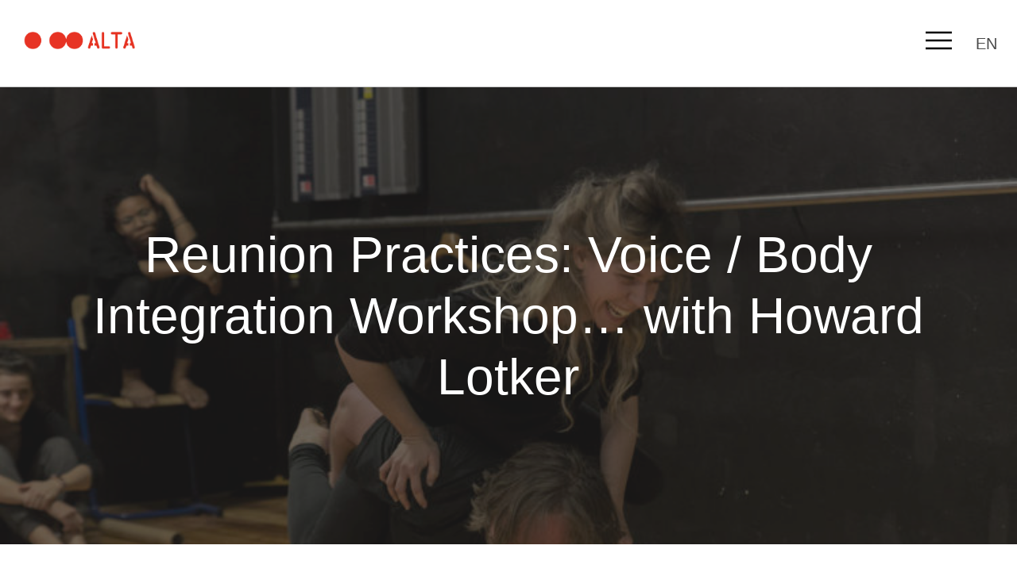

--- FILE ---
content_type: text/html; charset=UTF-8
request_url: https://www.altart.cz/workshp/reunion-practices-in-performing-arts-with-howard-lotker-2/
body_size: 21475
content:
<!DOCTYPE html>
<html lang="cs">
<head>
<meta charset="UTF-8">
<meta name="robots" content="index, follow" />
<link rel="shortcut icon" href="/wp-content/themes/manGoTemplate/dist/images/favicon.png?view=2016" type="image/png" />
<meta name="viewport" content="width=device-width, initial-scale=1">
<title>Studio ALTA |   Reunion Practices: Voice / Body Integration Workshop&#8230; with Howard Lotker</title>
<meta name="description" content="Studio ALTA je kulturní centrum, tvůrčí hub a kavárna s komunitní zahrádkou. Nachází se v západním křídle karlínské Invalidovny.">
<meta property="og:url" content="/workshp/reunion-practices-in-performing-arts-with-howard-lotker-2/"/>
<meta property="og:title" content="Reunion Practices: Voice / Body Integration Workshop&#8230; with Howard Lotker" />
<meta property="og:description" content="" />
<meta property="og:type" content="article" />
 <meta property="og:image" content="/wp-content/themes/manGoTemplate/dist/images/social.jpg?v=1" />
<link rel="alternate" hreflang="en-US" href="/workshp/reunion-practices-in-performing-arts-with-howard-lotker-2/?lang=en" />
<link rel="alternate" hreflang="cs-CZ" href="/workshp/reunion-practices-in-performing-arts-with-howard-lotker-2/" />
<link rel='dns-prefetch' href='//ajax.googleapis.com' />
<link rel='dns-prefetch' href='//s.w.org' />
<link rel='stylesheet' id='theme-main-css'  href='/wp-content/themes/manGoTemplate/dist/styles/screen.css?version=201510&#038;ver=4.9.2' type='text/css' media='all' />
<script type='text/javascript' src='//ajax.googleapis.com/ajax/libs/jquery/1.11.2/jquery.min.js?ver=1.11.2'></script>
<script type='text/javascript'>
/* <![CDATA[ */
var wp_sentry = {"dsn":"https:\/\/87dbc2a4aa7d457a91293de3e3d32979@sentry.mangoweb.org\/191","options":{"release":"1.0","environment":"prod","tags":{"wordpress":"4.9.2","language":"cs-CZ"},"user":{"id":0,"name":"anonymous"}}};
/* ]]> */
</script>
<script type='text/javascript' src='/wp-content/plugins/wp-sentry-integration/raven/js/raven-3.13.0.min.js?ver=3.13.0'></script>
<script type='text/javascript' src='/wp-content/themes/manGoTemplate/dist/static/scripts/modernizr.custom.33405.js?ver=1.00'></script>
<link rel='https://api.w.org/' href='/wp-json/' />
<link rel='prev' title='IMPRO SESSION by MANUS Art Collective' href='/workshp/impro-session-by-manus-art-collective-3/' />
<link rel='next' title='ZDRUHESTRANY + OSTRUŽINA / Segni mossi: Pink Training (IT)' href='/workshp/zdruhestrany-ostruzina-segni-mossi-pink-training-it/' />
<link rel="canonical" href="/workshp/reunion-practices-in-performing-arts-with-howard-lotker-2/" />
<link rel='shortlink' href='/?p=8756' />
<link rel="alternate" type="application/json+oembed" href="/wp-json/oembed/1.0/embed?url=%2Fworkshp%2Freunion-practices-in-performing-arts-with-howard-lotker-2%2F" />
<link rel="alternate" type="text/xml+oembed" href="/wp-json/oembed/1.0/embed?url=%2Fworkshp%2Freunion-practices-in-performing-arts-with-howard-lotker-2%2F&#038;format=xml" />
<meta name="cdp-version" content="1.3.9" /><!--[if lt IE 9]>
<script src="//cdnjs.cloudflare.com/ajax/libs/respond.js/1.4.2/respond.js"></script>
<script src="//cdnjs.cloudflare.com/ajax/libs/html5shiv/3.7.2/html5shiv.min.js"></script>
<![endif]-->
</head>

<body class="workshop-template-default single single-workshop postid-8756 page">
	
	
	<nav class="sticky">
				<a href="/"><img src="/wp-content/themes/manGoTemplate/src/images/logo-alta-main.jpg"></a>
		<div class="sticky-menu">
						<ul>
									<li class="sticky-menu-item">
						<a href="/program/">Program</a>
													<div class="sticky-subnav sticky-subnav-6521">
								<ul>
																			<li>
											<a href="/projekty/">Projekty</a>
										</li>
																			<li>
											<a href="/vstupenky/">Vstupenky</a>
										</li>
																			<li>
											<a href="/probehle-akce/">Proběhlé akce</a>
										</li>
																	</ul>
							</div>
											</li>
									<li class="sticky-menu-item">
						<a href="/promenme_pivovar/">ALTA volá SOS</a>
											</li>
									<li class="sticky-menu-item">
						<a href="/alta-tours/">ALTA tours</a>
											</li>
									<li class="sticky-menu-item">
						<a href="/pro-umeleckou-komunitu/">Pro uměleckou komunitu</a>
													<div class="sticky-subnav sticky-subnav-6525">
								<ul>
																			<li>
											<a href="/rezidence/">Rezidence</a>
										</li>
																			<li>
											<a href="/kultivator-2/">Kultivátor</a>
										</li>
																			<li>
											<a href="/prilezitosti/">Příležitosti</a>
										</li>
																	</ul>
							</div>
											</li>
									<li class="sticky-menu-item">
						<a href="/rezidence/">Rezidence</a>
											</li>
									<li class="sticky-menu-item">
						<a href="/o-nas/">O nás</a>
													<div class="sticky-subnav sticky-subnav-10967">
								<ul>
																			<li>
											<a href="/vize/">Vize</a>
										</li>
																			<li>
											<a href="/partnerstvi/">Partnerství</a>
										</li>
																			<li>
											<a href="/media-2/">Média</a>
										</li>
																	</ul>
							</div>
											</li>
									<li class="sticky-menu-item">
						<a href="/kontakt/">Kontakt</a>
											</li>
							</ul>
		</div>
		<div class="sticky-right">
			<div class="sticky-burger">
				<div class="sticky-burger-btn">
					<span class="sticky-burger-btn-layers"><img src="/wp-content/themes/manGoTemplate/src/images/burger.svg"></span>
					<span class="sticky-burger-btn-cross"><img src="/wp-content/themes/manGoTemplate/src/images/cross.svg"></span>
				</div>
				<div class="sticky-burger-menu">
					<ul>
													<li class="sticky-burger-menu-item">
																	<a>Program</a>
																									<div class="sticky-burger-menu-subnav sticky-burger-menu-subnav-6521">
										<ul>
											<li class="sticky-burger-menu-subnav-back">
												<img src="/wp-content/themes/manGoTemplate/src/images/arrow-back.svg"><a>Zpět</a>
											</li>
											<li>
												<a href="/program/">Program</a>
											</li>
																							<li>
													<a href="/projekty/">Projekty</a>
												</li>
																							<li>
													<a href="/vstupenky/">Vstupenky</a>
												</li>
																							<li>
													<a href="/probehle-akce/">Proběhlé akce</a>
												</li>
																					</ul>
									</div>
															</li>
													<li class="sticky-burger-menu-item">
																	<a href="/promenme_pivovar/">ALTA volá SOS</a>
																							</li>
													<li class="sticky-burger-menu-item">
																	<a href="/alta-tours/">ALTA tours</a>
																							</li>
													<li class="sticky-burger-menu-item">
																	<a>Pro uměleckou komunitu</a>
																									<div class="sticky-burger-menu-subnav sticky-burger-menu-subnav-6525">
										<ul>
											<li class="sticky-burger-menu-subnav-back">
												<img src="/wp-content/themes/manGoTemplate/src/images/arrow-back.svg"><a>Zpět</a>
											</li>
											<li>
												<a href="/pro-umeleckou-komunitu/">Pro uměleckou komunitu</a>
											</li>
																							<li>
													<a href="/rezidence/">Rezidence</a>
												</li>
																							<li>
													<a href="/kultivator-2/">Kultivátor</a>
												</li>
																							<li>
													<a href="/prilezitosti/">Příležitosti</a>
												</li>
																					</ul>
									</div>
															</li>
													<li class="sticky-burger-menu-item">
																	<a href="/rezidence/">Rezidence</a>
																							</li>
													<li class="sticky-burger-menu-item">
																	<a>O nás</a>
																									<div class="sticky-burger-menu-subnav sticky-burger-menu-subnav-10967">
										<ul>
											<li class="sticky-burger-menu-subnav-back">
												<img src="/wp-content/themes/manGoTemplate/src/images/arrow-back.svg"><a>Zpět</a>
											</li>
											<li>
												<a href="/o-nas/">O nás</a>
											</li>
																							<li>
													<a href="/vize/">Vize</a>
												</li>
																							<li>
													<a href="/partnerstvi/">Partnerství</a>
												</li>
																							<li>
													<a href="/media-2/">Média</a>
												</li>
																					</ul>
									</div>
															</li>
													<li class="sticky-burger-menu-item">
																	<a href="/kontakt/">Kontakt</a>
																							</li>
												<div class="sticky-socialMobile">
							<a href="https://www.facebook.com/pages/Studio-Alt/126677687403086?fref=ts" target="_blank"><img src="/wp-content/themes/manGoTemplate/src/images/fb.svg"></a>
							<a href="https://www.instagram.com/studio_alta/" target="_blank"><img src="/wp-content/themes/manGoTemplate/src/images/insta.svg"></a>
							<a href="https://www.youtube.com/@studioalta862" target="_blank"><img src="/wp-content/themes/manGoTemplate/src/images/youtube.svg"></a>
						</div>
					</ul>
				</div>
			</div>
			<div class="sticky-social">
				<!-- <a href="https://twitter.com/Studio_ALTA" target="_blank"><img src="/wp-content/themes/manGoTemplate/src/images/twitter.svg"></a> -->
				<a href="https://www.facebook.com/pages/Studio-Alt/126677687403086?fref=ts" target="_blank"><img src="/wp-content/themes/manGoTemplate/src/images/fb.svg"></a>
				<a href="https://www.instagram.com/studio_alta/" target="_blank"><img src="/wp-content/themes/manGoTemplate/src/images/insta.svg"></a>
				<a href="https://www.youtube.com/@studioalta862" target="_blank"><img src="/wp-content/themes/manGoTemplate/src/images/youtube.svg"></a>
			</div>
			<div class="sticky-lang">
				<a href="/workshp/reunion-practices-in-performing-arts-with-howard-lotker-2/?lang=en">en</a>
			</div>
		</div>
	</nav>

				<section class="site-header has-thumbnail " style="background-image: url(https://s3.eu-central-1.amazonaws.com/uploads.mangoweb.org/shared-prod/altart.cz/uploads/2021/08/expanded_viewpoints_oskar_4-750x500.jpg)">
			<div class="container view-wider">
				<div class="site-header-in">
											<h2>Reunion Practices: Voice / Body Integration Workshop&#8230; with Howard Lotker</h2>
									</div>
			</div>
					</section>
	<script>
//Navbar menu mechanisms
	var menuItems = document.querySelectorAll('.sticky-menu-item');
	menuItems.forEach(function(currentItem){
		currentItem.addEventListener('mouseenter', function(){
			var previouslyActiveMenuItem = document.querySelector('.active-menu-item');
			if(previouslyActiveMenuItem != null){
				previouslyActiveMenuItem.classList.remove('active-menu-item');
			}
			currentItem.classList.add('active-menu-item');
		})
	})

	var sticky = document.querySelector('.sticky');
	sticky.addEventListener('mouseleave', function(){
		var activeMenuItem = document.querySelector('.active-menu-item');
		if(activeMenuItem != null) {
			activeMenuItem.classList.remove('active-menu-item');
		}
	})

	//Mobile menu
	var mobileMenuItems = document.querySelectorAll('.sticky-burger-menu-item');
	var mobileMenuBackBtns = document.querySelectorAll('.sticky-burger-menu-subnav-back');
	var mobileMenuBtn = document.querySelector('.sticky-burger-btn');

	mobileMenuBtn.addEventListener('click', function(e){
		if(this.classList.contains('opened')){
			this.classList.remove('opened');
		}
		else{
			this.classList.add('opened');
		}
		var mobileMenu = document.querySelector('.sticky-burger-menu');
		if(mobileMenu.classList.contains('visible')){
			mobileMenu.classList.remove('visible');
			document.body.style.overflow = "visible";
			document.body.style.height = "unset";
		}
		else {
			mobileMenu.classList.add('visible');
			document.body.style.overflow = "hidden";
			document.body.style.height = "100vh";
		}
	})
	mobileMenuBackBtns.forEach(function(currentBtn){
		currentBtn.addEventListener('click', function(e){
			e.stopPropagation();
			e.preventDefault();
			previouslyActiveMenuItem = document.querySelector('.active-menu-item');
			if(previouslyActiveMenuItem != null){
				previouslyActiveMenuItem.classList.remove('active-menu-item');
			}
		})
	})

	mobileMenuItems.forEach(function(currentItem){
		currentItem.addEventListener('click', function(e){
			if(!e.target.href) {
				e.preventDefault();
				previouslyActiveMenuItem = document.querySelector('.active-menu-item');
				if(previouslyActiveMenuItem != null){
					previouslyActiveMenuItem.classList.remove('active-menu-item');
				}
				currentItem.classList.add('active-menu-item');
			}
		})
	})
</script>

<main class="site-main">
<div class="site-content site-content-offset">
	<div class="container">
				<h2>Informace</h2>
		<div></div>
<div style="text-align: center;">
<p>Workshop pro performery, učitele a všechny, kdo by si chtěli rozšířit znalosti v oblasti performance a tréninku. Akce je zdarma, podmínkou je však účast na celém workshopu. Lekci vede Howard Lotker, který vychází ze Stanislavského metody a z Dialogického jednání s vnitřním partnerem Ivana Vyskočila.</p>
<p>Hravé, funkční a hluboké zkoumání potenciálu v hlasech. Workshop zahrnuje současně masáž, pohyb a hlasovou práci &#8211; sólovou i skupinovou, odemykání a odblokování našich hlasů pro zpěv, mluvení a bezpečný křik.</p>
<p>Workshop je koncipován tak, aby pomohl účastníkům prozkoumat, rožšířit a intergrovat mysl /tělo / impuls / emoce / hlas / a osobnost. Pomocí praktických nástrojů navede k osobitému, úplnému a autentickému prožití přítomnosti &#8211; v tvorbě i životě.</p>
<p>Mluvit a zpívat více od srdce.</p>
<p><strong>► INFORMACE PRO DIVÁKY</strong><strong>◄</strong></p>
<p>Workshop probíhá v anglickém jazyce</p>
<p>VSTUPENKY: <a href="https://goout.net/cs/howard-lotker-reunion-practices-in-performing-arts/szkqiur/">https://goout.net/cs/howard-lotker-reunion-practices-in-performing-arts/szkqiur/</a></p>
<p>Prosíme o dodržování <a href="https://docs.google.com/document/d/1eYdimbY96MLausWnLT8DBBy8ISJZohy1yWP7VioopWo/edit">aktuálních hygienických opatření</a>.</p>
<p><strong>● V roce 2021 jsou všechny akce v ALTĚ zdarma! ●</strong></p>
<p><em>V době pandemie jsme neměli možnost se s vámi potkávat osobně a otevřít ALTU široké veřejnosti. Teď, když je to možné, vám proto chceme být ještě blíž. Rozhodli jsme se, že na naše programy v roce 2021 nebudeme vybírat žádné vstupné, aby mohl přijít opravdu každý. Kulturu všem! </em></p>
<pre id="tw-target-text" class="tw-data-text tw-text-large XcVN5d tw-ta" dir="ltr" data-placeholder="Překlad"><span style="font-weight: 400;"> <a href="https://s3.eu-central-1.amazonaws.com/uploads.mangoweb.org/shared-prod/altart.cz/uploads/2021/08/expanded_viewpoints_oskar_4.jpg"><img class="alignnone size-medium wp-image-8807" src="https://s3.eu-central-1.amazonaws.com/uploads.mangoweb.org/shared-prod/altart.cz/uploads/2021/08/expanded_viewpoints_oskar_4-300x200.jpg" alt="" width="300" height="200" /></a><a href="https://s3.eu-central-1.amazonaws.com/uploads.mangoweb.org/shared-prod/altart.cz/uploads/2021/08/expanded_viewpoints_oskar_8.jpg"><img class="alignnone size-medium wp-image-8809" src="https://s3.eu-central-1.amazonaws.com/uploads.mangoweb.org/shared-prod/altart.cz/uploads/2021/08/expanded_viewpoints_oskar_8-300x200.jpg" alt="" width="300" height="200" /></a></span></pre>
<p><a href="https://s3.eu-central-1.amazonaws.com/uploads.mangoweb.org/shared-prod/altart.cz/uploads/2021/08/Howard-Lotker.jpg"><img class="alignnone wp-image-8770" src="https://s3.eu-central-1.amazonaws.com/uploads.mangoweb.org/shared-prod/altart.cz/uploads/2021/08/Howard-Lotker-283x300.jpg" alt="" width="243" height="258" /></a></p>
<p><span style="font-weight: 400;"> </span></p>
</div>
	</div>
</div>

</main>


<footer class="footer-main clearfix" id="newsletter">
	<div id="mc_embed_shell">
      <link href="//cdn-images.mailchimp.com/embedcode/classic-061523.css" rel="stylesheet" type="text/css">
		<style type="text/css">
				#mc_embed_signup{background:#fff; false;clear:left; font:14px Helvetica,Arial,sans-serif; width: 600px;color:#000;padding:10px;margin:0 auto;}
				/* Add your own Mailchimp form style overrides in your site stylesheet or in this style block.
				We recommend moving this block and the preceding CSS link to the HEAD of your HTML file. */
		</style><style type="text/css">
				#mc-embedded-subscribe-form input[type=checkbox]{display: inline; width: auto;margin-right: 10px;}
		#mergeRow-gdpr {margin-top: 20px;}
		#mergeRow-gdpr fieldset label {font-weight: normal;}
		#mc-embedded-subscribe-form .mc_fieldset{border:none;min-height: 0px;padding-bottom:0px;}
		</style>
		<div id="mc_embed_signup">
			<form action="https://studioalta.us11.list-manage.com/subscribe/post?u=b7c1906f153785996a1f8e81c&amp;id=b2e102c28a&amp;f_id=0078d7e3f0" method="post" id="mc-embedded-subscribe-form" name="mc-embedded-subscribe-form" class="validate" target="_blank">
				<div id="mc_embed_signup_scroll"><h2>Subscribe</h2>
					<div class="indicates-required"><span class="asterisk">*</span> indicates required</div>
					<div class="mc-field-group"><label for="mce-EMAIL">Email <span class="asterisk">*</span></label><input type="email" name="EMAIL" class="required email" id="mce-EMAIL" required="" value=""></div><div id="mergeRow-gdpr" class="mergeRow gdpr-mergeRow content__gdprBlock mc-field-group"><div class="content__gdpr"><label>Co Vás zajímá?</label><p>Vyberte si z témat:</p><fieldset class="mc_fieldset gdprRequired mc-field-group" name="interestgroup_field"><label class="checkbox subfield" for="gdpr5125"><input type="checkbox" id="gdpr_5125" name="gdpr[5125]" class="gdpr" value="Y"><span>Program </span></label><label class="checkbox subfield" for="gdpr5129"><input type="checkbox" id="gdpr_5129" name="gdpr[5129]" class="gdpr" value="Y"><span>Workshopy</span></label><label class="checkbox subfield" for="gdpr5133"><input type="checkbox" id="gdpr_5133" name="gdpr[5133]" class="gdpr" value="Y"><span>Aktivity pro děti</span></label></fieldset><p>Děkujeme!</p></div><div class="content__gdprLegal"><p>We use Mailchimp as our marketing platform. By clicking below to subscribe, you acknowledge that your information will be transferred to Mailchimp for processing. <a href="https://mailchimp.com/legal/terms">Learn more</a> about Mailchimp's privacy practices.</p></div></div>
				<div id="mce-responses" class="clear">
					<div class="response" id="mce-error-response" style="display: none;"></div>
					<div class="response" id="mce-success-response" style="display: none;"></div>
				</div><div aria-hidden="true" style="position: absolute; left: -5000px;"><input type="text" name="b_b7c1906f153785996a1f8e81c_b2e102c28a" tabindex="-1" value=""></div><div class="clear"><input type="submit" name="subscribe" id="mc-embedded-subscribe" class="button" value="Subscribe"></div>
			</div>
		</form>
		</div>
		<script type="text/javascript" src="//s3.amazonaws.com/downloads.mailchimp.com/js/mc-validate.js"></script><script type="text/javascript">(function($) {window.fnames = new Array(); window.ftypes = new Array();fnames[0]='EMAIL';ftypes[0]='email';fnames[1]='FNAME';ftypes[1]='text';fnames[2]='LNAME';ftypes[2]='text';fnames[3]='ADDRESS';ftypes[3]='address';fnames[4]='PHONE';ftypes[4]='phone';}(jQuery));var $mcj = jQuery.noConflict(true);</script></div>
	<div class="container view-wider">
		<div class="footer-main-column">
			<img src="/wp-content/themes/manGoTemplate/src/images/logo-alta-main.png">
		</div>
		<div class="footer-main-column">
			<p>
				<p><strong>Adresa Studia ALTA:</strong></p>
<p>U Českých loděnic 2158/4</p>
<p>Praha 8-Libeň</p>
			</p>
		</div>
		<div class="footer-main-column">
			<p>
				<p><i><span style="font-weight: 400;">Hlavní město Praha podporuje celoroční činnost Studia ALTA v roce 2025 grantem ve výši 4 500 000 Kč.</span></i></p>
			</p>
		</div>
		<div class="footer-main-column">
			<p>
				<p><strong>Fakturační adresa:<br />
</strong>ALT@RT z.ú.<br />
V Háji 32, Praha 7, 170 00<br />
IČ: 270 45 919</p>
<p><a class="" href="https://s3.eu-central-1.amazonaws.com/uploads.mangoweb.org/shared-prod/altart.cz/uploads/2015/03/logo_ALTA_2020.zip">Logo Alta ke stažení</a></p>
			</p>
		</div>
	</div>
	<small>Web roztančil <a href="https://mangoweb.cz">manGoweb</a></small>
	<script>
		(function(i,s,o,g,r,a,m){i['GoogleAnalyticsObject']=r;i[r]=i[r]||function(){
		(i[r].q=i[r].q||[]).push(arguments)},i[r].l=1*new Date();a=s.createElement(o),
		m=s.getElementsByTagName(o)[0];a.async=1;a.src=g;m.parentNode.insertBefore(a,m)
		})(window,document,'script','https://www.google-analytics.com/analytics.js','ga');

		ga('create', 'UA-44300239-1', 'auto');
		ga('send', 'pageview');
	</script>
</footer>

<script type='text/javascript' src='/wp-content/themes/manGoTemplate/dist/static/scripts/jquery.magnific-popup.js?ver=1.00'></script>
<script type='text/javascript' src='/wp-content/themes/manGoTemplate/dist/scripts/index.js?ver=1.00'></script>
<script type='text/javascript' src='/wp-core/wp-includes/js/wp-embed.min.js?ver=4.9.2'></script>
<script src="https://partners.goout.net/cz-prague/altartcz.js"></script>
</body>
</html>


--- FILE ---
content_type: text/css
request_url: https://www.altart.cz/wp-content/themes/manGoTemplate/dist/styles/screen.css?version=201510&ver=4.9.2
body_size: 7915
content:
html{font-family:sans-serif;-ms-text-size-adjust:100%;-webkit-text-size-adjust:100%}body{margin:0}article,aside,details,figcaption,figure,footer,header,hgroup,main,menu,nav,section,summary{display:block}audio,canvas,progress,video{display:inline-block;vertical-align:baseline}audio:not([controls]){display:none;height:0}[hidden],template{display:none}a{background-color:transparent}a:active,a:hover{outline:0}abbr[title]{border-bottom:1px dotted}b,strong{font-weight:700}dfn{font-style:italic}h1{font-size:2em;margin:.67em 0}mark{background:#ff0;color:#000}small{font-size:80%}sub,sup{font-size:75%;line-height:0;position:relative;vertical-align:baseline}sup{top:-.5em}sub{bottom:-.25em}img{border:0}svg:not(:root){overflow:hidden}figure{margin:1em 40px}hr{-moz-box-sizing:content-box;box-sizing:content-box;height:0}pre{overflow:auto}code,kbd,pre,samp{font-family:monospace,monospace;font-size:1em}button,input,optgroup,select,textarea{color:inherit;font:inherit;margin:0}button{overflow:visible}button,select{text-transform:none}button,html input[type=button],input[type=reset],input[type=submit]{-webkit-appearance:button;cursor:pointer}button[disabled],html input[disabled]{cursor:default}button::-moz-focus-inner,input::-moz-focus-inner{border:0;padding:0}input{line-height:normal}input[type=checkbox],input[type=radio]{box-sizing:border-box;padding:0}input[type=number]::-webkit-inner-spin-button,input[type=number]::-webkit-outer-spin-button{height:auto}input[type=search]{-webkit-appearance:textfield;-moz-box-sizing:content-box;-webkit-box-sizing:content-box;box-sizing:content-box}input[type=search]::-webkit-search-cancel-button,input[type=search]::-webkit-search-decoration{-webkit-appearance:none}fieldset{border:1px solid silver;margin:0 2px;padding:.35em .625em .75em}legend{border:0;padding:0}textarea{overflow:auto}optgroup{font-weight:700}table{border-collapse:collapse;border-spacing:0}td,th{padding:0}*,:after,:before{box-sizing:border-box}.clearfix:after,.clearfix:before{content:" ";display:table}.clearfix:after{clear:both}body.admin-bar #__bs_notify__{top:32px!important}.reset{margin:0;padding:0;list-style:none;border:none}.no-select(){-webkit-touch-callout:none;-webkit-user-select:none;-moz-user-select:none;-ms-user-select:none;user-select:none}.message{margin:20px;padding:10px 40px;border-radius:3px;color:#3c3c3c;font-size:18px;display:block}.message-success{background-color:#2ecc71}.message-error{background-color:#eb0f1e}.embed-container{position:relative;padding-bottom:56.25%;height:0;overflow:hidden;max-width:100%;height:auto}.embed-container embed,.embed-container iframe,.embed-container object{position:absolute;top:0;left:0;width:100%;height:100%}html{overflow-x:hidden}body{background-color:#fff;font-family:Raleway,sans-serif;font-size:20px;line-height:1.4;min-height:100vh;transition:.4s ease transform;padding-top:110px}@media only screen and (min-width:768px){body.site-nav-open{transform:translateX(-300px)}.no-csstransforms3d body.site-nav-open{position:relative;right:300px}}img{max-width:100%;height:auto}.hp-events{display:flex}.hp-events .darujme{flex-shrink:0;max-width:unset!important;padding-left:15px}.hp-events .darujme>iframe{max-width:unset!important}@media only screen and (max-width:767px){.hp-events{flex-direction:column;align-items:center}.hp-events .darujme{padding-left:0}}.box-downloads{text-align:center}.box-downloads-item{display:inline-block;text-decoration:none;padding:10px 15px;margin:0 25px}.box-downloads-item div{width:100px;height:100px;border-radius:50%;background-color:#d8d8d8;background-image:url(../images/ico-download.png);background-position:center 20px;background-repeat:no-repeat;transition:.2s ease background-position;margin:0 auto 15px auto}.box-downloads-item span{transition:.2s ease color;color:#9b9b9b}.box-downloads-item:hover div{background-position:center 25px}.box-downloads-item:hover span{color:#000}@media only screen and (max-width:999px){.box-events{margin-bottom:50px}}.box-events-more{text-align:center;margin-top:20px}.box-events-is-open .box-events-more{display:none}.box-events-anchor{position:relative;top:-150px;display:block;visibility:hidden}.box-events-item{border-bottom:1px solid #dedede;padding:25px 0;position:relative}.box-events-item-content>h3{margin-right:auto;margin-left:0}.box-events-item .btn{margin-top:20px}.box-events-item.item-hide{display:none}.box-events-is-open .box-events-item.item-hide{display:block}.box-events-item-image{max-width:50%;margin:1rem 25%}.box-events-item-thumb{float:left;margin:0 1rem 1rem 0}.box-events-item img{display:block}.box-events-item-date{color:red;font-size:24px}@media only screen and (max-width:999px){.box-events-item-date{font-size:14px}}.box-events-item-author{font-size:24px!important;font-weight:500!important;color:#4a4a4a!important;margin-bottom:10px!important}@media only screen and (max-width:999px){.box-events-item-author{font-size:18px!important}}.box-events-item h3{font-size:30px;font-weight:500;margin:0 0 5px 0;margin-left:0!important;margin-right:auto!important;color:#4a4a4a}@media only screen and (max-width:999px){.box-events-item h3{font-size:24px}}.box-events-item p{margin-left:0!important;margin-right:auto!important}.box-events-item p{font-size:20px;font-weight:400;color:#4a4a4a;margin:0}@media only screen and (max-width:999px){.box-events-item p{font-size:16px}}.box-events-item .action-tickets{margin-top:30px;margin-bottom:15px}.box-events-item .action-show-extra{margin-top:15px}.box-events-item .action-show-extra .if-open{display:none}.box-events-item .box-events-item-extra{max-height:0;overflow:hidden;opacity:0;transition:.4s ease all}.box-events-item .box-events-item-extra img{max-width:100%;height:auto}.box-events-item .box-events-item-extra iframe,.box-events-item .box-events-item-extra img,.box-events-item .box-events-item-extra object{margin:20px auto}.box-events-item.open .action-show-extra .if-closed{display:none}.box-events-item.open .action-show-extra .if-open{display:block}.box-events-item.open .box-events-item-extra{opacity:1;max-height:1000px;padding-top:15px}@media only screen and (min-width:600px){.box-events-item{padding-right:150px;display:flex}.box-events-item-image{margin:0 1rem 0 0;max-width:30%}.box-events-item .action-tickets{position:absolute;right:10px;top:68px;margin:0;margin-top:-26px}.box-events-item .action-detail{display:none}}@media only screen and (min-width:1000px){.box-events-item{padding-left:20px}}.box-files-item{border-bottom:1px solid #dedede;padding:25px 0;position:relative}.box-files-item-date{color:#121212}.box-files-item-date span{color:#eb0f1e}.box-files-item h3{color:#121212;font-size:26px;font-weight:300;margin:0 0 5px 0}.box-files-item p{font-size:16px;font-weight:300;color:#121212;margin:0}.box-files-item .action-download{margin-top:30px;margin-bottom:15px}@media only screen and (min-width:600px){.box-files-item{padding-right:250px}.box-files-item .action-download{position:absolute;right:10px;top:50%;margin:0;margin-top:-26px}}@media only screen and (min-width:1000px){.box-files-item{padding-left:20px}}.box-news-more{text-align:center;margin-top:20px}.box-news-is-open .box-news-more{display:none}.box-news-item{margin:10px auto;padding-bottom:30px;border-bottom:1px solid #dedede;max-width:287px}.box-news-item:last-child{border-bottom:none}.box-news-item.item-hide{display:none}.box-news-is-open .box-news-item.item-hide{display:block}.box-news-item img{display:block}.box-news-item-date{color:#121212;margin:15px 0 5px 0}.box-news-item h3{color:#9b9b9b;font-size:26px;font-weight:300;margin:5px 0}.box-news-item h3 a{color:inherit}.box-news-item h3 a:hover{color:#3c3c3c}.box-news-item p{font-size:16px;font-weight:300;color:#595959;margin:0}.box-news-item p a{color:inherit}@media only screen and (min-width:600px){.box-news-item{max-width:none;overflow:hidden;padding-bottom:20px;padding-top:10px;padding-left:20px}.box-news-item img{float:left;margin-right:15px}.box-news-item-date{margin-top:5px}}@media only screen and (min-width:1000px){.box-news-item{padding:0;padding-bottom:30px}.box-news-item:last-child{border-bottom:1px solid #dedede}.box-news-item img{float:none;margin:0}.box-news-item-date{margin-top:15px;margin-bottom:0}}@media only screen and (min-width:1000px){.box-news{padding-bottom:150px}}.box-team-list{text-align:center}.box-team-list-itm{display:inline-block;vertical-align:top;padding:20px 10px;cursor:pointer}@media only screen and (min-width:768px){.box-team-list-itm{padding:20px 30px}}.box-team-list-itm img{display:block;margin:0 auto;border-radius:50%}.box-team-list-itm h3{font-size:14px;color:#9b9b9b;font-weight:400;transition:.4s ease all}.box-team-list-itm.active{pointer-events:none}.box-team-list-itm.active h3{color:#444}.box-team-list-itm:hover h3{transform:translateY(5px)}.box-team-tabs{padding:50px 0}.box-team-tabs-itm{display:none}.box-team-tabs-itm .title{font-size:20px;font-weight:800;margin:0 auto 20px;padding-bottom:0}.box-team-tabs-itm .title span{font-weight:400}.box-team-tabs-itm h2+p{margin-top:0}.box-team-tabs-itm.active{display:block}.btn{border:none;padding:0;margin:0;cursor:pointer;display:block;text-decoration:none;text-align:center;color:#fff;-webkit-appearance:none;border-radius:3px;outline:0!important}.btn:hover{border-color:#ff001f;transition:.4s ease all}.btn-ib{display:inline-block}.btn-gray{border:1px solid #bbb;background-color:#f4f4f4;color:#4a4a4a}.btn-simple{background-color:transparent}.btn-s{padding:5px 20px}.btn-m{font-size:20px;font-weight:700;padding:11px 20px}@media only screen and (max-width:999px){.btn-m{font-size:16px}}@media only screen and (min-width:600px){.btn-m{display:inline-block}}.btn-social{display:inline-block;vertical-align:top;width:40px;height:40px;background-repeat:no-repeat;background-position:center center;background-size:40px;margin-left:5px}.btn-social:hover{transform:scale(1.1)}.btn-facebook{background-image:url(../images/icon-facebook.svg)}.btn-instagram{background-image:url(../images/icon-instagram.svg)}.btn-twitter{background-image:url(../images/icon-twitter.svg)}.btn-youtube{background-image:url(../images/icon-youtube.svg)}.columnContent{width:100%;margin-bottom:50px}.columnContent-inner{width:100%;display:flex;flex-wrap:wrap}.columnContent-inner-column{width:calc((100% / 3) - 20px);margin:10px;flex-shrink:0;font-size:18px;color:#4a4a4a;font-weight:500;text-align:left}.columnContent-inner-column p{font-size:18px;color:#4a4a4a;font-weight:500;text-align:left}@media only screen and (max-width:999px){.columnContent-inner-column{width:calc((100% / 2) - 20px)}}@media only screen and (max-width:767px){.columnContent-inner{justify-content:center}.columnContent-inner-column{width:calc(100% - 20px);text-align:center;font-size:16px}.columnContent-inner-column p{text-align:center;font-size:16px}}.container{margin:0 auto;width:95%;max-width:1000px}.container.view-wider{max-width:1500px}.container-slim{max-width:700px}.container-wide{max-width:100%}@media only screen and (min-width:768px){.container-768{margin:0 auto;width:95%;max-width:1000px}}@media only screen and (min-width:1000px){.container-desktop{margin:0 auto;width:95%;max-width:1000px}}@media only screen and (max-width:999px){.container-mobile{margin:0 auto;width:95%;max-width:1000px}}.footer-partners{text-align:center;padding-bottom:50px;width:90%;margin:0 auto;max-width:1500px}.footer-partners-label{margin-bottom:35px;color:#4a4a4a;text-align:center;font-size:24px;font-weight:400}.footer-partners-label br{display:none}@media only screen and (max-width:599px){.footer-partners-label{font-size:18px;margin-bottom:15px}}.footer-partners-list{font-size:0;display:flex;flex-wrap:wrap;align-items:center;margin:0 -20px}.footer-partners-list a{transition:transform .25s ease;width:150px;height:150px;display:flex;justify-content:center;align-items:center;padding:10px 20px}.footer-partners-list a:hover{transform:scale(1.05)}.footer-partners-list img{max-height:150px;width:auto}@media only screen and (max-width:599px){.footer-partners-list{justify-content:center}.footer-partners-list a{width:130px;height:130px}.footer-partners-list a img{max-height:130px}}@media only screen and (min-width:600px){.footer-partners{text-align:left;padding-bottom:40px}.footer-partners-label br{display:block}}@media only screen and (min-width:1000px){.footer-partners{padding:15px 0 50px 0}}.footer-main{background-color:#f1f1f1;text-align:center;color:#fff;padding:30px 0 50px 0;width:100%;position:relative}.footer-main small{position:absolute;right:15px;bottom:15px;color:#4a4a4a;font-size:14px}.footer-main small a:hover{text-decoration:none}@media only screen and (max-width:999px){.footer-main small{font-size:12px;right:50%;transform:translate(50%,0)}}.footer-main-form{color:#4a4a4a;margin-bottom:2rem;padding:0 1rem}.footer-main-form-input{font-size:1rem;line-height:1;border:none;padding:.5rem;height:2rem}.footer-main-form-button{font-size:1rem;line-height:1;padding:0;background-color:#eb0f1e;border:none;color:#fff}.footer-main-form-button p{padding:.5rem;margin:0}.footer-main-form-button :hover{color:#3c3c3c}.footer-main-form-statusLabel{font-size:1rem;color:#eb0f1e}.footer-main-form-statusLabel p{margin:-1rem 0 2rem}.footer-main-column{max-width:369px;padding:0 20px}.footer-main-column img{width:150px;height:auto}.footer-main-column p{text-align:left;color:#4a4a4a;font-size:16px;font-weight:500}.footer-main-column a:hover{color:#eb0f1e}@media only screen and (max-width:999px){.footer-main-column p{font-size:14px}.footer-main-column img{width:150px;height:auto}}.footer-main .container{display:flex;justify-content:space-between;align-items:flex-start}@media only screen and (max-width:999px){.footer-main .container{flex-direction:column}}.footer-main a{color:inherit}.footer-main-left img{width:200px;height:200px}.footer-main-right{padding-top:20px}.footer-main-right .btn-facebook{margin-bottom:25px}@media only screen and (min-width:600px){.footer-main-right .btn-facebook{display:inline-block}}@media only screen and (min-width:768px){.footer-main-left{float:left;text-align:left}.footer-main-left p{margin:15px 0}.footer-main-left.view-middle{margin-top:0;padding-left:40px;padding-top:5px}.footer-main-right{float:right;text-align:right;padding-top:15px}.footer-main-right .btn-facebook{margin-bottom:0}}@media only screen and (min-width:1000px){.footer-main{padding:50px 0}}.gallery{text-align:center;margin:40px auto}.gallery-item{display:inline-block;margin:10px}.gallery-item img{border-radius:3px}.mangofooter{color:#fff;font-size:12px}.mangofooter a{display:inline-block;background-color:#7f8c8d;color:#fff;text-decoration:none;padding:0 5px;margin-left:5px;transition:.4s ease background-color;border-radius:3px}.mangofooter a:hover{background-color:#f6605b}.mangofooter span{display:inline-block;width:16px;height:15px;margin:0 5px;background-position:center center;background-repeat:no-repeat;background-image:url(../images/mango-heart.svg);position:relative;top:2px;text-indent:-9999px}.no-svg .mangofooter span{background-image:url(../images/mango-heart.png)}.oneColumn-content{margin:0 auto;max-width:500px;text-align:center;font-size:24px;font-weight:500;color:#4a4a4a}.oneColumn-content p{font-size:24px;font-weight:500;color:#4a4a4a}@media only screen and (max-width:767px){.oneColumn-content{font-size:18px}.oneColumn-content p{font-size:18px}}.page-nav{text-align:center;padding:40px 0;font-size:0;background-color:#dedede}.page-nav li{display:inline-block}.page-nav a{display:inline-block;text-decoration:none;background-color:#3c3c3c;color:#fff;padding:10px 20px;font-size:18px;margin:0 10px;border-radius:3px;text-transform:uppercase}.page-nav a:hover{background-color:#000}.peopleGrid{width:100%}.peopleGrid-inner{width:100%;display:flex;flex-wrap:wrap;justify-content:center}.peopleGrid-inner-item{width:calc((100% / 4) - 20px);flex-shrink:0;margin:0 10px 50px 10px;text-align:center;font-size:18px;line-height:28px;font-weight:500}.peopleGrid-inner-item img{width:200px;height:313px;margin-bottom:10px;-o-object-fit:cover;object-fit:cover}.peopleGrid-inner-item h3{margin:0;padding:0;color:red;font-size:18px}.peopleGrid-inner-item p{margin:0;padding:0;color:#000;font-size:18px}.peopleGrid-inner-item a{margin:0;padding:0;color:#000;display:block;font-size:18px}.peopleGrid-inner-images{position:relative;display:inline-block}.peopleGrid-inner-images:hover .peopleGrid-inner-hoverImage{display:block}.peopleGrid-inner-image{position:relative}.peopleGrid-inner-hoverImage{display:none;position:absolute;top:0;left:0;z-index:99}@media only screen and (max-width:999px){.peopleGrid-inner-item{width:calc((100% / 3) - 20px)}}@media only screen and (max-width:767px){.peopleGrid-inner-item{width:calc((100% / 2) - 20px)}}@media only screen and (max-width:599px){.peopleGrid-inner-item{width:calc(100% - 20px)}.peopleGrid-inner-item img{width:150px;height:150px}}.site-header-top{position:absolute;left:0;right:0;top:0;z-index:1000;background-color:transparent}.site-header-top [class^=container]{position:relative}.site-headerHome{position:relative}@media only screen and (min-width:1000px){.site-headerHome{min-height:500px;height:80vh}}.site-header{background-size:cover;background-repeat:no-repeat;background-position:center top;position:relative;padding-top:111px;text-align:center;height:calc(100vh - 110px);display:flex;justify-content:center;align-items:center;flex-direction:column}.site-header .container{position:relative}.site-header:after{content:'';position:absolute;left:0;right:0;top:0;bottom:0;background-color:rgba(37,37,37,.6)}.home .site-header:after{display:none}.site-header.without-text.site-header:after{display:none}.site-header.no-thumbnail{background-image:url(../images/header-cover.jpg)}.site-header-imageMobile{position:relative;text-align:center;width:100%;height:100%;display:flex;justify-content:center;align-items:center;flex-direction:column;-o-object-fit:contain;object-fit:contain}.site-header-imageDesktop{display:none}.site-header-in{color:#fff;text-align:center;max-width:90%;margin:0 auto;position:relative}.site-header-in h2{font-size:38px;font-weight:500;color:#fff;position:relative;z-index:20}.site-header-in nav{position:relative;z-index:20;color:#fff;margin:15px 0 0}.site-header-in nav a{color:#fff;display:inline-block;text-decoration:none;padding:4px 10px;font-size:16px;border:1px solid #fff;border-radius:2px;margin:5px 2px}.site-header-in nav a:hover{background-color:#fff;color:#000}.site-header-in nav.view-s{margin-top:0}.site-header-in nav.view-s a{border:0;text-decoration:underline}.site-header-in p{font-size:14px;margin:0 auto;max-width:500px;position:relative;z-index:20}.site-header-in p a{color:#fff}.site-header-in p a:hover{text-decoration:none}.site-header-box{display:inline-block;color:#fff;font-size:1.1rem;margin:1rem auto;padding:.4em;text-align:center;font-weight:500;font-size:16px;max-width:440px;z-index:1;position:absolute;top:50%;left:50%;transform:translate(-50%,-50%);width:100%}.site-header-box a{color:#fff}.site-header-box p{margin:0}@media only screen and (min-width:600px){.site-header-imageMobile{display:none}.site-header-imageDesktop{position:relative;text-align:center;width:100%;height:100%;display:flex;justify-content:center;align-items:center;flex-direction:column;-o-object-fit:cover;object-fit:cover}.site-header-box{position:absolute;bottom:1rem;right:30px;text-align:left;font-size:24px;left:auto;top:auto;transform:none}}@media only screen and (min-width:1000px){.site-header{min-height:500px;height:80vh;padding-top:0}.site-header-in h2{font-size:64px;line-height:77px}}@media only screen and (min-width:1600px){.site-header{padding-top:0}}.site-lang{position:absolute;left:15px;top:140px;z-index:1000;transition:.6s ease all;transform:translateX(-200px)}.site-nav-open .site-lang{transform:translateX(0)}@media only screen and (min-width:768px){.site-lang{transform:translateX(0);position:static;text-align:right;padding-right:20px;padding-top:20px}}@media only screen and (min-width:1000px){.site-lang{padding-top:32px;padding-right:20px}}.site-lang-label{display:inline-block;vertical-align:top;opacity:.5;margin-right:10px;font-size:30px;font-weight:300}.site-lang-label.cs{opacity:1}@media only screen and (min-width:1000px){.site-lang-label{margin-right:0;font-size:14px}}.site-lang-switch{display:inline-block;vertical-align:top;width:38px;height:19px;border:2px solid #464646;background-color:#d8d8d8;border-radius:50px;margin:0 10px;position:relative;transition:.4s ease background-color;display:none}.site-lang-switch:after{content:'';position:absolute;left:18px;top:50%;width:20px;height:20px;background-color:#fff;margin-top:-10px;border-radius:50%;transition:.4s ease left}@media only screen and (min-width:1000px){.site-lang-switch{display:inline-block}}.site-lang a{color:#fff;text-decoration:none}.site-lang a:hover .site-lang-switch{background-color:#2ecc71}.site-lang a:hover .site-lang-switch:after{left:-5px}.site-lang a.active-en .site-lang-label.cs{opacity:.5}.site-lang a.active-en .site-lang-label.en{opacity:1}.site-lang a.active-en .site-lang-switch:after{left:-5px}.site-lang a.active-en:hover .site-lang-switch:after{left:18px}.site-logo{float:left;width:170px;height:120px;background-image:url(../images/logo_alta.svg);background-position:center center;background-repeat:no-repeat;background-size:contain;margin-top:10px}.no-svg .site-logo{background-image:url(../images/logo_alta.png)}.site-nav-toggle{float:right;padding-right:50px;height:25px;position:relative;transform:rotate(0);transition:.5s ease-in-out;cursor:pointer;margin-top:50px;-webkit-tap-highlight-color:transparent}.site-nav-toggle-label{color:#fff;text-transform:uppercase;float:left;font-size:16px;position:relative;bottom:1px}.site-nav-toggle-itm{display:block;position:absolute;height:3px;width:32px;border-radius:3px;background:#fff;opacity:1;right:0;transform:rotate(0);transition:.25s ease-in-out}.no-csstransforms3d .site-nav-toggle-itm{height:22px}.site-nav-toggle-itm:nth-child(1){top:0}.site-nav-toggle-itm:nth-child(2),.site-nav-toggle-itm:nth-child(3){top:9px}.site-nav-toggle-itm:nth-child(4){top:18px}.site-nav-open .site-nav-toggle-itm:nth-child(1){top:9px;width:0%;right:25px}.site-nav-open .site-nav-toggle-itm:nth-child(2){transform:rotate(45deg)}.site-nav-open .site-nav-toggle-itm:nth-child(3){transform:rotate(-45deg)}.site-nav-open .site-nav-toggle-itm:nth-child(4){top:9px;width:0%;right:25px}@media only screen and (max-width:767px){.site-nav-menu{padding:0;padding-top:50px;margin:0;position:absolute;left:0;top:123px;width:100%;transform:translateX(-100vw);z-index:100;transition:.4s ease all;background-color:#3c3c3c;border-bottom:1px solid rgba(255,255,255,.2)}.admin-bar .site-nav-menu{top:169px}.site-nav-open .site-nav-menu{transform:translateX(0)}.site-nav-menu li{display:block;text-align:right;max-width:90%;margin:auto;transition:.6s ease all;transform:translateX(-100px);opacity:0}.site-nav-menu li:last-child a{border-bottom:none}.site-nav-open .site-nav-menu li{transform:translateX(0);opacity:1}.site-nav-menu li ul{display:none;padding:15px 0}.site-nav-menu li.open ul{display:block}.site-nav-menu a{color:#fff;display:block;padding:20px 0;font-size:16px;text-decoration:none;border-bottom:1px solid rgba(255,255,255,.2)}.site-nav-menu li li a{font-size:12px;padding:10px 0}}@media only screen and (min-width:768px){.site-nav-toggle{margin-top:32px}.site-nav-menu{padding:10px;margin:0}.site-nav-menu li{display:block}.site-nav-menu li ul{display:none;padding:10px 0}.site-nav-menu li.current-menu-item ul,.site-nav-menu li.current-menu-parent ul,.site-nav-menu li.open ul{display:block}.site-nav-menu a{display:block;padding:10px 15px;color:#fff;text-decoration:none;font-size:30px;font-weight:300;outline:0}.site-nav-menu a:hover{transition:1s ease all;background-color:rgba(255,255,255,.2)}.site-nav-menu li li a{font-size:14px;color:#b4b4b4}}@media only screen and (max-width:767px) and (min-width:600px){.site-nav a{padding:40px 0;font-size:18px}}@media only screen and (max-width:767px) and (min-width:600px){.site-nav li li a{padding:20px 0;font-size:16px}}@media only screen and (min-width:768px){.site-sidebar-nav{position:absolute;top:0;right:0;width:300px;background-color:#3c3c3c;transform:translateX(300px);transition:.4s ease transform}.no-csstransforms3d .site-sidebar-nav{right:-300px}}.site-main-offset{padding:20px 0}.site-main-title{font-size:30px;font-weight:500;color:#000;margin:0;padding-bottom:10px;border-bottom:1px solid #dedede;width:100%;max-width:unset!important;text-align:center}@media only screen and (max-width:999px){.site-main-title{font-size:32px}}@media only screen and (max-width:599px){.site-main-title{font-size:28px}}@media only screen and (min-width:1000px){.site-main-offset{padding:65px 0 150px 0}.site-main-title{padding-bottom:20px}}.site-sidebar{margin-top:20px;margin-bottom:20px}.site-sidebar-text{line-height:30px;text-align:center}.site-sidebar-text a{color:inherit}.site-sidebar-text a:hover{color:#eb0f1e}@media only screen and (min-width:1000px){.site-sidebar{float:right;width:287px;margin:0}}.site-content-mt{margin-top:100px}.site-content-gray{background-color:#f9f9f9}.site-content-offset{padding:20px}.site-content-offset-vertical{padding:20px 0}.site-content-center{text-align:center}.site-content h2:not(.site-main-title){font-size:20px;font-weight:800;text-transform:uppercase;color:#3c3c3c;text-align:center;margin-bottom:20px;margin-top:60px}.site-content h2:first-child{margin-top:0}.site-content a{color:inherit}.site-content a:hover{color:#eb0f1e}.site-content .center{text-align:center}.site-content h1,.site-content h2,.site-content h3,.site-content h4,.site-content h5,.site-content h6,.site-content p,.site-content ul,.site-content-box{max-width:700px;margin-left:auto;margin-right:auto}.site-content table{text-align:center;width:100%;max-width:500px;margin:20px auto}.site-content table td{padding:2px 10px}.site-content table tr:first-child td{font-weight:700}.site-content-has-sidebar.view-center{margin-left:auto;margin-right:auto;float:none}.site-content-has-sidebar.view-second{margin-top:90px}@media only screen and (min-width:1000px){.site-content-offset{padding:50px 0}.site-content-offset-vertical{padding:50px 0}.site-content-has-sidebar{float:left;width:680px;margin:0}}.spaceGrid{width:100%;margin-bottom:50px}.spaceGrid-inner{width:100%;display:flex;flex-wrap:wrap}.spaceGrid-inner-item{width:calc((100% / 3) - 6px);flex-shrink:0;background-color:red;padding-top:calc(100% / 3);position:relative;margin:3px;background-size:cover;background-position:center}.spaceGrid-inner-item:before{content:'';position:absolute;top:0;left:0;width:100%;height:100%;background-color:#000;opacity:.3;transition:all .25s ease}.spaceGrid-inner-item:hover:before{background-color:#fff}.spaceGrid-inner-item:hover .spaceGrid-inner-item-content h3{color:red}.spaceGrid-inner-item:hover .spaceGrid-inner-item-content p{opacity:0}.spaceGrid-inner-item:hover .spaceGrid-inner-item-content a{transform:translateY(-90%)}.spaceGrid-inner-item:hover .spaceGrid-inner-item-content a.noMovement{transform:translateY(-10%)}.spaceGrid-inner-item:hover .spaceGrid-inner-item-content a.littleMovement{transform:translateY(-40%)}.spaceGrid-inner-item-oneColumnTemplate{width:calc((100% / 2) - 6px);padding-top:calc(100% / 2)}.spaceGrid-inner-item-content{position:absolute;top:50%;left:50%;transform:translate(-50%,-50%);text-align:center;z-index:1;color:#fff;width:95%}.spaceGrid-inner-item-content h3{font-size:34px;font-weight:700;padding:0;margin:0}.spaceGrid-inner-item-content p{font-size:20px;font-weight:700;line-height:28px;padding:0;margin:0;transition:opacity .25s ease}.spaceGrid-inner-item-content a{display:flex;margin:20px auto 0 auto;font-size:24px;font-weight:700;width:80px;height:80px;background-color:red;border-radius:50%;justify-content:center;align-items:center;text-decoration:none;transition:transform .25s ease}.spaceGrid-inner-item-content a:before{position:absolute;top:0;left:0;width:100%;height:100%;content:''}.spaceGrid-inner-item-content a:hover{color:#fff}@media only screen and (max-width:999px){.spaceGrid-inner-item{width:calc((100% / 2) - 6px);padding-top:calc(100% / 2)}}@media only screen and (max-width:767px){.spaceGrid-inner-item{width:calc(100% - 6px);padding-top:100%}}@media only screen and (max-width:599px){.spaceGrid-inner-item-content h3{font-size:32px}.spaceGrid-inner-item-content p{font-weight:400;font-size:18px;line-height:22px}.spaceGrid-inner-item-content a{width:70px;height:70px;font-size:18px}}.sticky{display:flex;height:110px;background-color:#fff;padding:0 25px;justify-content:space-between;align-items:center;position:fixed;top:0;left:0;width:100%;z-index:100;border-bottom:1px solid #c6c6c6}.sticky-burger{display:none}.sticky-social,.sticky-socialMobile{display:flex;align-items:center;margin-right:50px}.sticky-social a+a,.sticky-socialMobile a+a{margin-left:10px}.sticky-social a,.sticky-socialMobile a{display:inline-block;width:22px;height:22px;transition:transform .25s ease}.sticky-social a img,.sticky-socialMobile a img{width:100%;height:100%}.sticky-social a:hover,.sticky-socialMobile a:hover{transform:translateY(-3px)}.sticky-socialMobile{margin-right:0;padding:2rem 0 4rem}.sticky-right{display:flex;align-items:center}.sticky-lang a{color:#4a4a4a;font-size:20px;font-weight:500;text-transform:uppercase;text-decoration:none;position:relative}.sticky-lang a:before{content:'';position:absolute;bottom:-5px;left:0;width:0;height:2px;background-color:#ff001f;transition:width .25s ease}.sticky-lang a:hover:before{width:100%}.sticky-subnav{width:100%;height:50px;background-color:#fff;position:absolute;bottom:-1px;left:0;transform:translateY(100%);border-bottom:1px solid #979797;display:none}.sticky-subnav ul{display:flex;width:100%;height:100%;justify-content:space-around;align-items:center}.sticky-subnav ul a{font-size:16px!important;font-weight:500;color:#4a4a4a!important}.sticky-subnav ul a:before{display:none}.sticky-subnav ul a:hover{color:#ff001f!important}.sticky img{width:180px;height:auto;margin:auto 0;max-width:unset}.sticky-menu ul{display:flex;list-style:none}.sticky-menu ul li.active-menu-item .sticky-subnav{display:block}.sticky-menu ul li.active-menu-item a{color:#ff001f}.sticky-menu ul li.active-menu-item a:before{width:100%}.sticky-menu ul li>a{text-decoration:none;color:#4a4a4a;font-size:16px;position:relative}.sticky-menu ul li>a:before{content:'';position:absolute;bottom:-5px;left:0;width:0;height:2px;background-color:#ff001f;transition:width .25s ease}.sticky-menu ul li>a:hover{color:#ff001f}.sticky-menu ul li>a:hover:before{width:100%}.sticky-menu ul li+li{flex-shrink:0;margin-left:2rem}@media (max-width:1300px){.sticky img{width:150px;height:auto}.sticky-menu ul li+li{margin-left:16px}}@media (max-width:1439px){.sticky-menu{display:none}.sticky-social{display:none}.sticky-burger{display:block;margin-right:30px}.sticky-burger span{cursor:pointer}.sticky-burger span img{height:24px;width:auto}.sticky-burger-btn.opened .sticky-burger-btn-cross{display:block}.sticky-burger-btn.opened .sticky-burger-btn-layers{display:none}.sticky-burger-btn-cross{display:none}.sticky-burger-menu{position:absolute;top:110px;left:0;width:100%;height:calc(100vh - 100px);margin-bottom:200px;background-color:#fff;display:none;overflow-y:scroll}.sticky-burger-menu-item:last-child{padding-bottom:150px}.sticky-burger-menu.visible{display:block}.sticky-burger-menu-subnav{position:absolute;top:0;left:0;width:100%;background-color:#fff;display:none}.sticky-burger-menu-subnav ul li:last-child{padding-bottom:150px}.sticky-burger-menu-subnav-back{position:relative}.sticky-burger-menu-subnav-back img{width:29px;height:24px;position:absolute;top:50%;left:50%;transform:translate(-80px,-50%)}.sticky-burger-menu-subnav-back a{color:#ff001f!important;text-transform:uppercase}.sticky-burger-menu ul{list-style:none;display:flex;flex-direction:column;align-items:center;height:100%;padding:0;margin:0}.sticky-burger-menu ul li+li{border-top:1px solid #c6c6c6}.sticky-burger-menu ul li{width:100%;text-align:center;padding:35px 0;cursor:pointer}.sticky-burger-menu ul li.active-menu-item .sticky-burger-menu-subnav{display:block}.sticky-burger-menu ul li a{font-size:28px;color:#4a4a4a;font-weight:500;text-decoration:none}}.table-terminy{max-width:400px;margin:0 auto 50px;text-align:center}.table-terminy td{padding:5px 10px;font-size:22px;font-weight:300;border-bottom:1px solid rgba(0,0,0,.2)}.table-terminy td span{color:#eb0f1e;font-weight:400}.table-terminy tr:last-child td{border:0}.mfp-bg{top:0;left:0;width:100%;height:100%;z-index:1042;overflow:hidden;position:fixed;background:#0b0b0b;opacity:.8}.mfp-wrap{top:0;left:0;width:100%;height:100%;z-index:1043;position:fixed;outline:0!important;-webkit-backface-visibility:hidden}.mfp-container{text-align:center;position:absolute;width:100%;height:100%;left:0;top:0;padding:0 8px;-webkit-box-sizing:border-box;-moz-box-sizing:border-box;box-sizing:border-box}.mfp-container:before{content:'';display:inline-block;height:100%;vertical-align:middle}.mfp-align-top .mfp-container:before{display:none}.mfp-content{position:relative;display:inline-block;vertical-align:middle;margin:0 auto;text-align:left;z-index:1045}.mfp-ajax-holder .mfp-content,.mfp-inline-holder .mfp-content{width:100%;cursor:auto}.mfp-ajax-cur{cursor:progress}.mfp-zoom-out-cur,.mfp-zoom-out-cur .mfp-image-holder .mfp-close{cursor:-moz-zoom-out;cursor:-webkit-zoom-out;cursor:zoom-out}.mfp-zoom{cursor:pointer;cursor:-webkit-zoom-in;cursor:-moz-zoom-in;cursor:zoom-in}.mfp-auto-cursor .mfp-content{cursor:auto}.mfp-arrow,.mfp-close,.mfp-counter,.mfp-preloader{-webkit-user-select:none;-moz-user-select:none;-ms-user-select:none;user-select:none}.mfp-loading.mfp-figure{display:none}.mfp-hide{display:none!important}.mfp-preloader{color:#ccc;position:absolute;top:50%;width:auto;text-align:center;margin-top:-.8em;left:8px;right:8px;z-index:1044}.mfp-preloader a{color:#ccc}.mfp-preloader a:hover{color:#fff}.mfp-s-ready .mfp-preloader{display:none}.mfp-s-error .mfp-content{display:none}button.mfp-arrow,button.mfp-close{overflow:visible;cursor:pointer;background:0 0;border:0;-webkit-appearance:none;display:block;outline:0;padding:0;z-index:1046;-webkit-box-shadow:none;box-shadow:none}button::-moz-focus-inner{padding:0;border:0}.mfp-close{width:44px;height:44px;line-height:44px;position:absolute;right:0;top:0;text-decoration:none;text-align:center;opacity:.65;padding:0 0 18px 10px;color:#fff;font-style:normal;font-size:28px;font-family:Arial,Baskerville,monospace}.mfp-close:focus,.mfp-close:hover{opacity:1}.mfp-close:active{top:1px}.mfp-close-btn-in .mfp-close{color:#333}.mfp-iframe-holder .mfp-close,.mfp-image-holder .mfp-close{color:#fff;right:-6px;text-align:right;padding-right:6px;width:100%}.mfp-counter{position:absolute;top:0;right:0;color:#ccc;font-size:12px;line-height:18px;white-space:nowrap}.mfp-arrow{position:absolute;opacity:.65;margin:0;top:50%;margin-top:-55px;padding:0;width:90px;height:110px;-webkit-tap-highlight-color:transparent}.mfp-arrow:active{margin-top:-54px}.mfp-arrow:focus,.mfp-arrow:hover{opacity:1}.mfp-arrow .mfp-a,.mfp-arrow .mfp-b,.mfp-arrow:after,.mfp-arrow:before{content:'';display:block;width:0;height:0;position:absolute;left:0;top:0;margin-top:35px;margin-left:35px;border:medium inset transparent}.mfp-arrow .mfp-a,.mfp-arrow:after{border-top-width:13px;border-bottom-width:13px;top:8px}.mfp-arrow .mfp-b,.mfp-arrow:before{border-top-width:21px;border-bottom-width:21px;opacity:.7}.mfp-arrow-left{left:0}.mfp-arrow-left .mfp-a,.mfp-arrow-left:after{border-right:17px solid #fff;margin-left:31px}.mfp-arrow-left .mfp-b,.mfp-arrow-left:before{margin-left:25px;border-right:27px solid #3f3f3f}.mfp-arrow-right{right:0}.mfp-arrow-right .mfp-a,.mfp-arrow-right:after{border-left:17px solid #fff;margin-left:39px}.mfp-arrow-right .mfp-b,.mfp-arrow-right:before{border-left:27px solid #3f3f3f}.mfp-iframe-holder{padding-top:40px;padding-bottom:40px}.mfp-iframe-holder .mfp-content{line-height:0;width:100%;max-width:900px}.mfp-iframe-holder .mfp-close{top:-40px}.mfp-iframe-scaler{width:100%;height:0;overflow:hidden;padding-top:56.25%}.mfp-iframe-scaler iframe{position:absolute;display:block;top:0;left:0;width:100%;height:100%;box-shadow:0 0 8px rgba(0,0,0,.6);background:#000}img.mfp-img{width:auto;max-width:100%;height:auto;display:block;line-height:0;-webkit-box-sizing:border-box;-moz-box-sizing:border-box;box-sizing:border-box;padding:40px 0 40px;margin:0 auto}.mfp-figure{line-height:0}.mfp-figure:after{content:'';position:absolute;left:0;top:40px;bottom:40px;display:block;right:0;width:auto;height:auto;z-index:-1;box-shadow:0 0 8px rgba(0,0,0,.6);background:#444}.mfp-figure small{color:#bdbdbd;display:block;font-size:12px;line-height:14px}.mfp-figure figure{margin:0}.mfp-bottom-bar{margin-top:-36px;position:absolute;top:100%;left:0;width:100%;cursor:auto}.mfp-title{text-align:left;line-height:18px;color:#f3f3f3;word-wrap:break-word;padding-right:36px}.mfp-image-holder .mfp-content{max-width:100%}.mfp-gallery .mfp-image-holder .mfp-figure{cursor:pointer}@media screen and (max-width:800px) and (orientation:landscape),screen and (max-height:300px){.mfp-img-mobile .mfp-image-holder{padding-left:0;padding-right:0}.mfp-img-mobile img.mfp-img{padding:0}.mfp-img-mobile .mfp-figure:after{top:0;bottom:0}.mfp-img-mobile .mfp-figure small{display:inline;margin-left:5px}.mfp-img-mobile .mfp-bottom-bar{background:rgba(0,0,0,.6);bottom:0;margin:0;top:auto;padding:3px 5px;position:fixed;-webkit-box-sizing:border-box;-moz-box-sizing:border-box;box-sizing:border-box}.mfp-img-mobile .mfp-bottom-bar:empty{padding:0}.mfp-img-mobile .mfp-counter{right:5px;top:3px}.mfp-img-mobile .mfp-close{top:0;right:0;width:35px;height:35px;line-height:35px;background:rgba(0,0,0,.6);position:fixed;text-align:center;padding:0}}@media all and (max-width:900px){.mfp-arrow{-webkit-transform:scale(.75);transform:scale(.75)}.mfp-arrow-left{-webkit-transform-origin:0;transform-origin:0}.mfp-arrow-right{-webkit-transform-origin:100%;transform-origin:100%}.mfp-container{padding-left:6px;padding-right:6px}}.mfp-ie7 .mfp-img{padding:0}.mfp-ie7 .mfp-bottom-bar{width:600px;left:50%;margin-left:-300px;margin-top:5px;padding-bottom:5px}.mfp-ie7 .mfp-container{padding:0}.mfp-ie7 .mfp-content{padding-top:44px}.mfp-ie7 .mfp-close{top:0;right:0;padding-top:0}

--- FILE ---
content_type: image/svg+xml
request_url: https://www.altart.cz/wp-content/themes/manGoTemplate/src/images/youtube.svg
body_size: 480
content:
<svg width="30" height="30" viewBox="0 0 30 30" fill="none" xmlns="http://www.w3.org/2000/svg">
<g clip-path="url(#clip0_23_9)">
<path d="M29.4798 7.90875C29.3111 7.14215 28.9086 6.44681 28.3279 5.91875C27.7471 5.39069 27.0168 5.05596 26.2376 4.96078C22.5155 4.54583 18.7531 4.54273 15.0031 4.54583C11.2562 4.54273 7.49071 4.54583 3.76858 4.96078C2.98999 5.05656 2.2603 5.39156 1.68015 5.91957C1.1 6.44758 0.697976 7.1426 0.529521 7.90875C0 10.1817 0 12.659 0 15C0 17.3379 0 19.8183 0.523328 22.0912C0.691966 22.8579 1.09445 23.5532 1.67521 24.0813C2.25596 24.6093 2.98634 24.944 3.76548 25.0392C7.48142 25.4542 11.25 25.4542 14.9969 25.4542C18.7469 25.4542 22.5124 25.4542 26.2314 25.0392C27.0106 24.944 27.7409 24.6093 28.3217 24.0813C28.9024 23.5532 29.3049 22.8579 29.4736 22.0912C29.9969 19.8183 30 17.3379 30 15C30 12.659 30 10.1817 29.4798 7.90875ZM11.1292 19.6542V9.73576L20.6668 14.7089L11.1292 19.6542Z" fill="#4a4a4a"/>
</g>
<defs>
<clipPath id="clip0_23_9">
<rect width="30" height="30" fill="#ffffff"/>
</clipPath>
</defs>
</svg>


--- FILE ---
content_type: image/svg+xml
request_url: https://www.altart.cz/wp-content/themes/manGoTemplate/src/images/arrow-back.svg
body_size: 239
content:
<svg xmlns="http://www.w3.org/2000/svg" width="31" height="26" viewBox="0 0 31 26"><g><g transform="rotate(-360 15.5 13)"><path fill="#ff0f00" d="M11.772 1l-.829.463L1 12.569v.462l9.943 11.106.829.463h.829v-.463l-9.115-10.18v-.463h26.1l.415-.463v-.462l-.415-.463h-26.1v-.463L12.6 1.463V1z"/><path fill="none" stroke="red" stroke-miterlimit="50" d="M11.772 1v0l-.829.463v0L1 12.569v.462l9.943 11.106v0l.829.463v0h.829v0-.463 0l-9.115-10.18v0-.463 0h26.1v0l.415-.463v0-.462 0l-.415-.463v0h-26.1v0-.463 0L12.6 1.463v0V1v0z"/></g></g></svg>